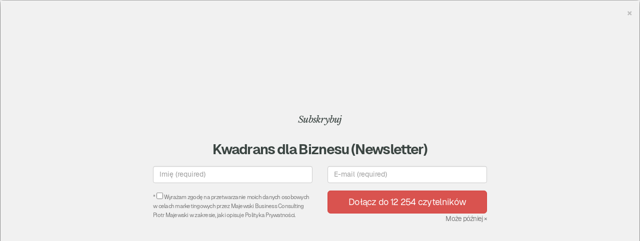

--- FILE ---
content_type: text/html; charset=UTF-8
request_url: https://www.czasnaebiznes.pl/@kdb/products
body_size: 8823
content:

<!DOCTYPE html PUBLIC "-//W3C//DTD XHTML 1.0 Transitional//EN">
<html dir="ltr" lang="pl" xml:lang="pl">
<head>
<title>Kwadrans dla Biznesu | Produkty</title>

<script language="JavaScript" type="text/javascript" src="https://www.czasnaebiznes.pl/lib/savecookie.php?v=1737149686"></script><script language="JavaScript" type="text/javascript" src="https://www.imple.com/lib/speller/spellChecker.min.js"></script>

<meta http-equiv="X-UA-Compatible" content="IE=EmulateIE6" />


<link rel="stylesheet" href="https://www.imple.com/lib/implepage/load_latest.css?1.2.27">

<style>
@media (min-width:768px) { 
	.implepage .card {max-width:400px;} 
} 
</style>

<link rel="stylesheet" href="https://www.imple.com/lib/bootstrap/custom.css?1762034332">
<link rel="stylesheet" href="https://www.imple.com/user/mycourses.css?1762163165">

<link rel="stylesheet" href="https://www.imple.com/lib/font-awesome/4.7.0/css/font-awesome.min.css">
<link rel="stylesheet" href="https://www.imple.com/lib/bootstrap/bootstrap-social.css">
<link rel="stylesheet" href="https://www.imple.com/lib/bootstrap/select2/css/select2.min.css">

<link href="https://www.imple.com/lib/bootstrap/fileinput-4.4.7/css/fileinput.min.css" media="all" rel="stylesheet" type="text/css" />
<link href="https://www.imple.com/lib/bootstrap/fileinput-4.4.7/themes/explorer-fa/theme.min.css" media="all" rel="stylesheet" type="text/css" />

<meta name="viewport" content="width=device-width, initial-scale=1, maximum-scale=1">



<link rel="stylesheet" href="https://www.imple.com/lib/jquery/jquery.countdown.css" type="text/css" media="screen">
<!-- link rel="stylesheet" href="https://www.imple.com/lib/jquery/_tablesorter/style.css" type="text/css" media="screen" //-->
<link type="text/css" href="https://www.imple.com/lib/jquery/_tiptip/tipTip.css" rel="stylesheet" />
<!--<style type="text/css">/*<![CDATA[*/ body{behavior:url(https://www.imple.com/lib/csshover.htc);} /*]]>*/</style>-->


<script language="JavaScript" type="text/javascript" src="https://www.imple.com/lib/jquery/jquery-1.11.3.min.js"></script>
<script language="JavaScript" type="text/javascript" src="https://www.imple.com/lib/jquery/jquery-migrate-1.2.1.min.js"></script>

<script src="https://www.imple.com/lib/bootstrap/fileinput-4.4.7/js/fileinput.min.js"></script>
<script src="https://www.imple.com/lib/bootstrap/fileinput-4.4.7/js/locales/pl.js"></script>
<script src="https://www.imple.com/lib/bootstrap/fileinput-4.4.7/themes/explorer-fa/theme.min.js"></script>
<script src="https://www.imple.com/lib/bootstrap/3.3.7/js/bootstrap.min.js"></script>
<!-- HTML5 shim and Respond.js IE8 support of HTML5 elements and media queries -->
<!--[if lt IE 9]>
  <script src="https://oss.maxcdn.com/html5shiv/3.7.2/html5shiv.min.js"></script>
  <script src="https://oss.maxcdn.com/respond/1.4.2/respond.min.js"></script>
<![endif]-->
<script src="https://www.imple.com/lib/implepage/load_latest.js?1.2.27"></script>		
 <script src="https://www.imple.com/lib/bootstrap/select2/js/select2.full.min.js"></script>
 <script src="https://www.imple.com/lib/bootstrap/validator-0.9.0/validator.min.js"></script>
 

<link href="https://www.imple.com/lib/editor/summernote-0.6.16/summernote.css" rel="stylesheet">
<script language="JavaScript" type="text/javascript" src="https://www.imple.com/lib/editor/summernote-0.6.16/summernote.min.js"></script>
<script language="JavaScript" type="text/javascript" src="https://www.imple.com/lib/editor/summernote-0.6.16/plugin/summernote-ext-video-imple.js"></script>

<script language="JavaScript" type="text/javascript" src="https://www.imple.com/lib/editor/summernote-0.6.16/lang/summernote-pl-PL.js"></script>

<script language="JavaScript" type="text/javascript">
	$(function () {
	  $("form:not(.dropzone) .uploadsavebtn").hide();
	  $("form:not(.dropzone) input[type=file]").fileinput({
		previewFileType: 'none',
		language: "pl",
		theme: "explorer-fa",
		hideThumbnailContent: true,
		previewFileIcon: '<i class="fa fa-file"></i>',
		preferIconicPreview: true,
		previewFileIconSettings: { // configure your icon file extensions
			'doc': '<i class="fa fa-file-word-o text-primary"></i>',
			'xls': '<i class="fa fa-file-excel-o text-success"></i>',
			'ppt': '<i class="fa fa-file-powerpoint-o text-danger"></i>',
			'pdf': '<i class="fa fa-file-pdf-o text-danger"></i>',
			'zip': '<i class="fa fa-file-archive-o text-muted"></i>',
			'htm': '<i class="fa fa-file-code-o text-info"></i>',
			'txt': '<i class="fa fa-file-text-o text-info"></i>',
			'mov': '<i class="fa fa-file-movie-o text-warning"></i>',
			'mp3': '<i class="fa fa-file-audio-o text-warning"></i>',
			// note for these file types below no extension determination logic 
			// has been configured (the keys itself will be used as extensions)
			'jpg': '<i class="fa fa-file-photo-o text-danger"></i>', 
			'gif': '<i class="fa fa-file-photo-o text-muted"></i>', 
			'png': '<i class="fa fa-file-photo-o text-primary"></i>'    
		},
		previewFileExtSettings: { // configure the logic for determining icon file extensions
			'doc': function(ext) {
				return ext.match(/(doc|docx)$/i);
			},
			'xls': function(ext) {
				return ext.match(/(xls|xlsx)$/i);
			},
			'ppt': function(ext) {
				return ext.match(/(ppt|pptx)$/i);
			},
			'zip': function(ext) {
				return ext.match(/(zip|rar|tar|gzip|gz|7z)$/i);
			},
			'htm': function(ext) {
				return ext.match(/(htm|html)$/i);
			},
			'txt': function(ext) {
				return ext.match(/(txt|ini|csv|java|php|js|css)$/i);
			},
			'mov': function(ext) {
				return ext.match(/(avi|mpg|mkv|mov|mp4|3gp|webm|wmv)$/i);
			},
			'mp3': function(ext) {
				return ext.match(/(mp3|wav)$/i);
			}
		}
	  });
	  
	});
	
</script>
	
<script>

	window.closeModal = function(){ $(".modal").modal("hide"); };

	$(function ()  {
		menuTooltip();
	});

	function menuTooltip() {
		if (window.matchMedia("(min-width: 768px)").matches) {
			$('[data-toggle="tooltip"]').tooltip();
		} else { 
			$('[data-toggle="tooltip"]').tooltip('destroy');
		}
	}
	
	$(window).resize(menuTooltip());

	// done hiding -->
	$(document).ready(function() {

		$( "button" ).button();
		$( "input:submit" ).button();
		$( "input.smbutton" ).button();

	});

</script>

<script language="JavaScript" type="text/javascript" src="https://www.imple.com/lib/jquery/ui-1.11.4/jquery-ui.min.js"></script>
<script language="JavaScript" type="text/javascript" src="https://www.imple.com/lib/autosize/autosize.min.js"></script>



<script language="JavaScript" type="text/javascript" src="https://www.imple.com/lib/dom-to-image/2.6/dom-to-image.min.js"></script>
<script language="JavaScript" type="text/javascript" src="https://www.imple.com/lib/xxhash/xxhash.min.js"></script>
<script language="JavaScript" type="text/javascript" src="https://www.imple.com/lib/overlib.min.js"></script>
<script language="JavaScript" type="text/javascript" src="https://www.imple.com/lib/cookies.js"></script>
<script language="JavaScript" type="text/javascript" src="https://www.imple.com/lib/jquery/jquery.cookie.min.js"></script>
<script language="JavaScript" type="text/javascript" src="https://www.imple.com/lib/jquery/jquery.countdown.min.js"></script>
<script language="JavaScript" type="text/javascript" src="https://www.imple.com/lib/jquery/jquery.countdown-pl.js"></script>
<script language="JavaScript" type="text/javascript" src="https://www.imple.com/lib/jquery/jquery.fittext.js"></script>
<script language="JavaScript" type="text/javascript" src="https://www.imple.com/lib/jquery/jquery.easing.1.3.min.js"></script>
<script language="JavaScript" type="text/javascript" src="https://www.imple.com/lib/jquery/_tiptip/jquery.tipTip.minified.js"></script>
<script language="JavaScript" type="text/javascript" src="https://www.imple.com/lib/superfish.js"></script>
<script language="JavaScript" type="text/javascript" src="https://www.imple.com/lib/jstorage/jstorage.min.js"></script>
<script language="JavaScript" type="text/javascript" src="https://www.imple.com/lib/hls.js/dist/hls.min.js"></script>
<script language="JavaScript" type="text/javascript" src="https://www.imple.com/lib/autosize/autosize.min.js"></script>
<script language="JavaScript" type="text/javascript" src="https://www.imple.com/lib/dompurify/purify.min.js"></script>

<script>
let VimeoError = `Przepraszamy, jest problem z Vimeo obsługującym poniższe video. Pracujemy nad jego rozwiązaniem.`;
</script>

<script language="JavaScript" type="text/javascript" src="https://www.imple.com/lib/javascript-static.js?1761392428"></script>
<script language="JavaScript" type="text/javascript" src="https://www.imple.com/lib/javascript-notes.php?1765905388"></script>
<script language="JavaScript" type="text/javascript" src="/lib/javascript-mod.php"></script>
<script language="JavaScript" type="text/javascript" defer="defer">

<!-- // Non-Static Javascript functions

function inserttext(text) {
  text = ' ' + text + ' ';
  if ( opener.document.forms['theform'].message.createTextRange && opener.document.forms['theform'].message.caretPos) {
    var caretPos = opener.document.forms['theform'].message.caretPos;
    caretPos.text = caretPos.text.charAt(caretPos.text.length - 1) == ' ' ? text + ' ' : text;
  } else {
    opener.document.forms['theform'].message.value  += text;
  }
  opener.document.forms['theform'].message.focus();
}


//-->
</script>


<meta name="keywords" content="moodle, Kwadrans dla Biznesu | Produkty " />

<meta property="og:ttl" content="86400" /><script async src='https://www.googletagmanager.com/gtag/js'></script><script>window.dataLayer = window.dataLayer || []; function gtag(){dataLayer.push(arguments);} gtag('js', new Date()); </script><script>gtag('config', 'UA-28807399-2', { 'anonymize_ip': true, 'allow_google_signals': false }); impleCONSENT_load("gtag('set', 'allow_google_signals', true ); "); gtag('config', 'AW-992040470', { 'anonymize_ip': true, 'allow_google_signals': false  }); impleCONSENT_load("gtag('set', 'allow_google_signals', true );"); </script><script>gtag('config', 'G-P0DJ18J0ZJ', { 'anonymize_ip': true, 'allow_google_signals': false }); impleCONSENT_load("gtag('set', 'allow_google_signals', true ); "); </script>
			<script>
			!function(f,b,e,v,n,t,s){if(f.fbq)return;n=f.fbq=function(){n.callMethod?
			n.callMethod.apply(n,arguments):n.queue.push(arguments)};if(!f._fbq)f._fbq=n;
			n.push=n;n.loaded=!0;n.version='2.0';n.queue=[];t=b.createElement(e);t.async=!0;
			t.src=v;s=b.getElementsByTagName(e)[0];s.parentNode.insertBefore(t,s)}(window,
			document,'script','https://connect.facebook.net/en_US/fbevents.js');
			impleCONSENT_load("fbq('init', '1567744620135094');"); 
			</script><script>impleCONSENT_load("fbq('track', 'PageView');");</script><meta http-equiv="content-type" content="text/html; charset=UTF-8" />
	
	<style>
	.implepage .profile-header {

	}

	.implepage.article.title-bgimage img.author {
		margin-top:15px;
		border:5px solid white;
	}
	
	.profile-tabs {
		font-size:9pt;
		padding:0;
		margin-left:-8px;
		
	}

	.profile-edit {
		position:absolute;
		top:72px;
		right:15px;
	}

	.print-only {
		display:none;
	}	
	
	@media (min-width: 577px) {
		.implepage.article.title-bgimage .author h1 {
				font-size: 18px;
				text-align:center;
		}
		
	}
	@media (min-width: 768px) {    
		.implepage .profile-header {
			border-bottom-left-radius: 4px;
			border-bottom-right-radius: 4px;
		}

		.implepage.article.title-bgimage .author h2 {
				font-size: 25px;
				text-align:left;
				color:white;
		}
		.implepage.article.title-bgimage img.author {
			margin-top:10px;
		}
		
		.sm-text-white {
			color:#ffffff;
		}
		
		a.sm-text-white:hover {
			color:#ffffff;
		}

	} 
	
	/* For print only */
	@media print {
		/* Remove link URL display */
		a.printhideurl[href]:after {
			content: none !important;
		}

		/* Optional: Remove underline for links in print */
		a {
			text-decoration: none !important;
			color: inherit !important;
		}
		
		.pagebreak { page-break-before: always; } 
		
		.print-only {
			display:initial;
		}
		
		.print-mar-t-xs {
			margin-top:15px;
		}
	}
	
	</style>	
	
	<style>
	#newsletterModal {
		z-index: 21474836467 !important
	}

	#newsletterModal .modal-dialog {
		width:100vw;
		height:100vh;
		margin:0;
		background-color:#f1f1f1;
	}
	
	#newsletterModal .modal-body {
		min-height:100vh;
		background-color:#f1f1f1;
		overflow-y:auto;
	}
	
	#newsletterModal .container {
		max-width:768px;
		padding:0 15px;
		position: absolute;
		top: 50%;
		left: 0%;
		transform: translate(0%, -50%);
	}
	
	#newsletterad {
		cursor: pointer;
	}	

	@media (min-width: 768px) {    

		#newsletterModal .container {
			max-width:768px;
			padding:0 50px;
			position: absolute;
			top: 50%;
			left: 50%;
			transform: translate(-50%, -50%);
		}

	} 	

	@media (min-width: 992px) {  
	
		#newsletterModal .container {
			max-width:768px;
			margin:0 auto;
			position: absolute;
			top: 50%;
			left: 50%;
			transform: translate(-50%, -50%);
		}
	
	}
	</style>
	
		<script>
		$(function () { 
	
			$('#newsletterModal').on('show.bs.modal', function (event) {
				localStorage.setItem('hidenewsletter426241', 1771178899);
			});
		
			$('#newsletterModal form').on('submit', function (event) {
				localStorage.setItem('hidenewsletter426241', 1800122899);
			});
		
			let hidenewsletter = localStorage.getItem('hidenewsletter426241');

			if (hidenewsletter == undefined || hidenewsletter < 1768586899) {
				$('#newsletterModal').modal();
			}
	
		});
		</script>
		
<link rel="can" href="https://www.czasnaebiznes.pl/@kdb/products" />
<meta property="og:image" content="https://www.imple.com/user/pix.php/5/f1.jpg"/>
<link rel="shortcut icon" href="https://www.czasnaebiznes.pl/custom/favicon.ico" />



<script>
    $(function () {
		function closeNAVSearch() {
            var $form = $('#topnavbar form[role="search"].active')
    		$form.find('input').val('');
			$form.removeClass('active');
			$('.navbar-btns').show();
		}

		// Show Search if form is not active // event.preventDefault() is important, this prevents the form from submitting
		$(document).on('click', '#topnavbar form[role="search"]:not(.active) button[type="submit"]', function(event) {
			event.preventDefault();
			var $form = $(this).closest('form'),
				$input = $form.find('input');
			$form.addClass('active');
			$('.navbar-btns').hide();
			$input.focus();
		});
		// Please use $('form').submit(function(event)) to track from submission
		// if your form is ajax remember to call `closeSearch()` to close the search container
		$(document).on('click', '#topnavbar form[role="search"].active button[type="submit"]', function(event) {
			event.preventDefault();
			var $form = $(this).closest('form'),
				$input = $form.find('input');
			if ($input.val()!='') {
				window.location.href = "https://www.czasnaebiznes.pl/products/search?q="+encodeURIComponent($input.val());
			}
            closeNAVSearch();
		});
    });
</script>




</head>

<body   class="@kdb course-1" id="@kdb-products">
<!-- hidesearch start -->
<div class="fullpage"> <!-- class calastrona //-->
    <a name="top"></a>
    <nav class="navbar navbar-default navbar-fixed-top" style="margin-bottom:0px; padding-top:9px; border-bottom:0" role="navigation">
      
	
		
      <div class=" container  "><div class="row"><div class="col-xs-12 navbar-justify-space-between">
        
		<div class="navbar-group implepage"> <!-- center navbar-group //-->
        <a  href="http://www.czasnaebiznes.pl" title="Produkty i Szkolenia Online" class="hover-zoom-1-1x"><img src="https://www.czasnaebiznes.pl/custom/logo_header.png" border="0" style="height:30px;"></a>		</div> <!-- left navbar-group //-->

		<div class="navbar-group"> <!-- center navbar-group //-->

		</div> <!-- /center navbar-group //-->

		<div class="navbar-group implepage"> <!-- right navbar-group //-->

			    
		
				  <a href="/login?wantsurl=/@kdb/products" type="button" class="btn btn-sm btn-primary btn-outline hover-zoom-1-1x fw-700 text-uppercase">Zaloguj się</a>
	
				  <button type="button" class="btn-nav-public text-muted hover-zoom-1-1x no-print" style="height: auto;font-size: 25px;border: 0;background: none;" data-toggle="collapse" data-target="#navbar-public-collapse">
					<span class="sr-only">Toggle navigation</span>
					<i class="fa fa-bars editing-fa"></i>
				  </button>   

					</div> <!-- /right navbar-group //-->
          
    </div></div></div> <!-- .container //-->    

    <div class="collapse nav-collapse" id="navbar-public-collapse"><div class=" container  "><div class="row"><div class="">
    
				<ul class="nav">
			<li><a href="https://www.czasnaebiznes.pl/produkty"><i class="fa fa-th-list mar-r-xxs"></i>Produkty</a></li>
			
			<li><a href="https://www.czasnaebiznes.pl/blog">Blog</a></li>
		
						
				<li><a href="https://www.czasnaebiznes.pl/login/signup.php?wantsurl=/@kdb/products"><i class="fa fa-user-plus mar-r-xxs"></i>Zarejestruj się</a></li>
				<li><a href="https://www.czasnaebiznes.pl/login/"><i class="fa fa-user mar-r-xxs"></i>Zaloguj się</a></li>
				
				
			<li><a href="/produkty">Katalog</a></li><li><a target="_blank" href="/help">Pomoc</a></li>		</ul>
									
		<form action="https://www.czasnaebiznes.pl/products/search" class="navbar-form" role="search">
			<div class="input-group">
				<span class="input-group-btn">
					<button type="submit" class="btn btn-default" style="">
						<span class="fa fa-search" style="font-size:20px;">
							<span class="sr-only">Szukaj produktu...</span>
						</span>
					</button>
				</span>
				<input type="text" class="form-control" placeholder="Szukaj produktu..." style="">
			</div>
		</form> 

	</div></div></div></div><!--/#navbar-public-collapse -->

	
</nav>
    
<!-- navbar-fixed-top distance //-->
<div style="width:100%; height:50px"></div> 
    
<!-- hidesearch end -->
<div class="bodystrony">

	<div class="" style="clear:both;">




	<section class="implepage article title-bgimage" style="background-color: rgb(255, 255, 255); position: relative;">    
		<div class="container">
	
			<div style="background-image:url('https://www.imple.com/user/default_bg.jpg'); object-fit: cover; height:100px;" class="profile-header flex-center bg-cover bg-overlay bg-centercenter row">        
		
			</div>
		</div>		                       
	<div class="container author clearfix">        
		<div class="row">            
			<div class="col-xs-12" style="position:relative"><a href="https://www.czasnaebiznes.pl/@kdb" target="Kwadrans dla Biznesu" class="no-print printhideurl"><img alt="Kwadrans dla Biznesu" border="0" width="100" height="100"  class="userpicture author img-circle img-responsive " align="" src="https://u.ekademia.com/426241/f1.jpg"  alt="" /></a><div class="">                    
						<h2 class="xs-text-center mar-t-sm xs-mar-t-0 mar-b-xxs print-mar-t-xs">
							<a href="https://www.czasnaebiznes.pl/@kdb" class="printhideurl sm-text-white xs-text-dark" target="">Kwadrans dla Biznesu
							</a>
							<small class="xs-text-center text-muted">
								<span class="print-only sm-text-white xs-text-muted">www.czasnaebiznes.pl/</span>
								<a href="https://www.czasnaebiznes.pl/@kdb" class="printhideurl sm-text-white xs-text-muted" target="">@kdb
								</a>
							</small>
						</h2>              

						<div class="clearfix mar-t-0 xs-mar-t-0 xs-text-center">

							<div class="sm-pull-left list-group-tabs profile-tabs no-print">    

								<a class="no-print printhideurl list-group-item hidden-xs" href="https://www.czasnaebiznes.pl/@kdb" target="">

									<i class="fa fa-user">

									</i> 

									<span class=""> Profil

									</span>

								</a>
								
								<a class="printhideurl list-group-item hidden-xs" href="https://www.czasnaebiznes.pl/@kdb/products" target="">

									<i class="fa fa-shopping-basket">

									</i> 

									<span class=""> Produkty

									</span>

								</a>

								<a class="printhideurl list-group-item hidden-xs" href="https://www.czasnaebiznes.pl/@kdb/blog" target="">

									<i class="fa fa-pencil">

									</i> 

									<span class=""> Blog

									</span>

								</a>
								
								<a class="list-group-item hidden-xs" data-toggle="modal" data-target="#newsletterModal">

									<i class="fa fa-newspaper-o">

									</i> 

									<span class=""> Newsletter

									</span>

								</a>
								
									<div class="dropdown" style="display:inline">
									<a class="list-group-item" type="button" data-toggle="dropdown" aria-haspopup="true" aria-expanded="false" href="" target="">         
										<i class="fa fa-bars">
										</i>
									</a>
									<ul class="dropdown-menu dropdown-menu-right" aria-labelledby="dLabel">
										
		<li>
			<a title="Profil" href="https://www.czasnaebiznes.pl/@kdb">
				<i class="fa fa-user-circle"></i> Profil
			</a>
		</li>
		
		<li>
			<a title="Blog" href="https://www.czasnaebiznes.pl/@kdb/blog">
				<span class="fa fa-pencil"></span> Blog
			</a>
		</li>
		
		<li>
			<a title="Newsletter" href="https://www.czasnaebiznes.pl/@kdb/newsletter">
				<span class="fa fa-newspaper-o"></span> Newsletter
			</a>
		</li>
		
									</ul>
									</div>
									
							</div> <!-- /.profile-tabs //-->

						</div>  
					             
				</div>                            
			</div>        
		</div>    
	</div>
</section>

		<div id="newsletterModal" class="modal fade implepage" tabindex="-1" role="dialog">  
			<div class="modal-dialog" role="document">        
					<div class="modal-content">           
 
						<div class="modal-body"> 
							<button type="button" class="close" data-dismiss="modal" aria-label="Close">
								<span aria-hidden="true">×
								</span>
							</button>
						
							<div class="container">

								<div class="text-center font-serif font-italic mar-b-0"><i>Subskrybuj</i></div>
						
								<div class="pad-y-xs"></div>
						
								<h2 class="text-center fw-700 mar-t-0 pad-t-0 mar-b-xs">
									Kwadrans dla Biznesu (Newsletter)
								</h2> 
						   
								<p>
									<small>
									</small>
								</p>    

								<form action="https://www.ekademia.pl/ib/post.php" data-validate="true" method="post" target="_blank" class="form">        
									<input type="hidden" name="uid" value="107000">        
									<input type="hidden" name="source" value="czasnaebiznes.pl/@kdb modal">        
									<input type="hidden" name="custom_1" value="">        
									<input type="hidden" name="custom_2" value="">        
									<input type="hidden" name="custom_3" value="gclid: fbclid:">        
									<input type="hidden" name="custom_5" id="custom_5" value="">
									<div class="row"> 
									<div class="col-sm-6 form-group">
										<input type="text" name="firstname" value="" size="40" class="form-control" aria-required="true" aria-invalid="false" placeholder="Imię">
									</div>    
									<div class="col-sm-6 form-group">
										<input type="email" name="email" value="" size="40" class="form-control" aria-required="true" aria-invalid="false" placeholder="E-mail">
									</div>
									<div class="col-sm-6 form-group text-left">
										<small><small><small class="text-muted">* 
											<input type="checkbox" name="policyagreed" value="1" data-consent="cookies" aria-required="true"> Wyrażam zgodę na przetwarzanie moich danych osobowych w celach marketingowych przez <a class="text-muted" href="mailto:biuro@majewskibc.pl">Majewski Business Consulting Piotr Majewski</a> w zakresie, jaki opisuje <a class="text-muted" target="_blank" href="https://www.majewskibc.pl/prywatnosc">Polityka Prywatności</a>.
										</small></small></small>
									</div>
									<div class="col-sm-6 form-group">
										<button type="submit" class="btn btn-danger btn-block btn-lg">Dołącz do 12 254 czytelników</button>  
										<p class="text-right"><small><small><a class="text-muted" data-dismiss="modal" aria-label="Close">Może później <span aria-hidden="true">×</span></a></small></small></p>  
									</div>
									</div>
									<div class="form-group text-center">
									</div>
							
								</form>
						
							</div>
						</div>  
					</div>   
			</div>
		</div> 
		
	<section class="implepage pad-t-sm pad-b-0" style="background-color: rgb(255, 255, 255); position: relative;">    
		<div class="container">        
			<div class="row">            
				<div class="col-sm-offset-1 col-sm-10">                
					<content id="">
						<p class="clearfix lead">   Kwadrans dla Biznesu to cykl 15 minutowych filmów przeznaczonych dla przedsiębiorców. 
									LoadVimeoPlayer (311511324, "vimeo311511324zuJgs", "69c218aa856f21cf07073f4aaa24eb6c");
									 2 sezon Kwadransu zaczał się w grudniu 2018 i jest…  <a href="https://www.czasnaebiznes.pl/@kdb" title="Kwadrans dla Biznesu">więcej</a>
						</p>
					</content>            
				</div>        
			</div>    
		</div>
	</section>
	<section class="implepage pad-y-sm"><div class="container"><div class="row"><div class="col-md-12"></div></div></div></section><div id="newsletterad">
		<section class="visible-xs visible-sm implepage no-print mar-t-sm" style="position: relative;">   
			<div class="pad-y-sm text-center hover-zoom-1-1x" style="background-color:#e8e8e8; " data-toggle="modal" data-target="#newsletterModal"> 
				<div class="container ">        
					<div class="row" style="margin: auto;">            
						<div class="col-sm-offset-1 col-sm-10 text-center">                                    
							<content id="">	
								<h3 class="mar-t-0">Kwadrans dla Biznesu (Newsletter)
								</h3>
							</content>                    
							<content id="">
								<p class="lead fw-400"><small></small>
								</p>
							</content>                    
							<content id="">
								<span class="label label-danger">Dołącz do 12 254 czytelników</span>
							</content>                            
						</div>        
					</div>    
				</div>
			</div>     
		</section>

		<section class="hidden-xs hidden-sm implepage no-print mar-t-sm" style="position: relative;">   
			<div class="pad-y-md text-center" style="background-color:#e8e8e8;"> 
				<div class="container ">        
					<div class="row" style="margin: auto;">            
						<div class="col-sm-6 text-left">  
						
						<div class="text-left font-serif font-italic mar-b-0"><i>Subskrybuj</i></div>              
						                   
							<content id="">	
								<h3 class="mar-t-0">Kwadrans dla Biznesu (Newsletter)
								</h3>
							</content>                    
							<content id="">
								<p class="lead fw-400"><small></small></p>
							</content>                    
							
							<form action="https://www.ekademia.pl/ib/post.php" data-validate="true" method="post" target="_blank" class="form">        
								<input type="hidden" name="uid" value="107000">        
								<input type="hidden" name="source" value="czasnaebiznes.pl/@kdb ad">        
								<input type="hidden" name="custom_1" value="">        
								<input type="hidden" name="custom_2" value="">        
								<input type="hidden" name="custom_3" value="gclid: fbclid:">        
								<input type="hidden" name="custom_5" id="custom_5" value="">
								<div class="row"> 
									<div class="col-sm-6 form-group">
										<input type="text" name="firstname" value="" size="40" class="form-control" aria-required="true" aria-invalid="false" placeholder="Imię">
									</div>    
									<div class="col-sm-6 form-group">
										<input type="email" name="email" value="" size="40" class="form-control" aria-required="true" aria-invalid="false" placeholder="E-mail">
									</div>
								</div>
								<div class="form-group text-left">
									<small><small><small class="text-muted">* 
										<input type="checkbox" name="policyagreed" value="1" data-consent="cookies" aria-required="true"> Wyrażam zgodę na przetwarzanie moich danych osobowych w celach marketingowych przez <a class="text-muted" href="mailto:biuro@majewskibc.pl">Majewski Business Consulting Piotr Majewski</a> w zakresie, jaki opisuje <a class="text-muted" target="_blank" href="https://www.majewskibc.pl/prywatnosc">Polityka Prywatności</a>.
									</small></small></small>
								</div>
								<div class="form-group">
									<button type="submit" class="btn btn-danger btn-block">Dołącz do 12 254 czytelników</button>    
								</div>
								<div class="form-group text-center">
								</div>					
							</form>
           
						</div>
						<div class="hidden-xs col-sm-6 text-center text-right">
						
							
						
						</div>        
					</div>    
				</div>
			</div>     
		</section>
		<div></div> <!-- /container -->
<div class=" container  " style="padding-top:30px; ">

  <footer class="implepage" style="font-size:9pt">
	<div class="row">
		<div class="col-xs-4 text-left">

			<div>
			&copy; MajewskiBC.pl<span class="no-print"> 
			<br><a class="" target="privacypolicy" title="privacypolicy" href="https://www.imple.pl/prywatnosc" onclick="return openpopup('https://www.imple.pl/prywatnosc', 'privacypolicy', 'menubar=0,location=0,scrollbars,resizable,width=480,height=600', 0);">Polityka Prywatności</a> 
			<br><a class="" target="policyagreement" title="policyagreement" href="/tos.php?print=1" onclick="return openpopup('/tos.php?print=1', 'policyagreement', 'menubar=0,location=0,scrollbars,resizable,width=480,height=600', 0);">Regulamin</a><span>
			</div>

							
					
		</div>
		<div class="col-xs-4 text-center">
				</div>
		<div class="col-xs-4 text-right no-print">
			<div class="text-muted">Powered by</div>
			<a title="powered by IMPLE" href="http://www.imple.pl" target="_blank"><img src="https://www.imple.com/custom/logo_notice.png" height="18" border="0" alt="powered by IMPLE" style="margin-top:3px"></a>
					</div>
	</div>
	</footer>


		<script>
		!function(t,e){var o,n,p,r;e.__SV||(window.posthog=e,e._i=[],e.init=function(i,s,a){function g(t,e){var o=e.split(".");2==o.length&&(t=t[o[0]],e=o[1]),t[e]=function(){t.push([e].concat(Array.prototype.slice.call(arguments,0)))}}(p=t.createElement("script")).type="text/javascript",p.crossOrigin="anonymous",p.async=!0,p.src=s.api_host.replace(".i.posthog.com","-assets.i.posthog.com")+"/static/array.js",(r=t.getElementsByTagName("script")[0]).parentNode.insertBefore(p,r);var u=e;for(void 0!==a?u=e[a]=[]:a="posthog",u.people=u.people||[],u.toString=function(t){var e="posthog";return"posthog"!==a&&(e+="."+a),t||(e+=" (stub)"),e},u.people.toString=function(){return u.toString(1)+".people (stub)"},o="init Ce js Ls Te Fs Ds capture Ye calculateEventProperties Us register register_once register_for_session unregister unregister_for_session Ws getFeatureFlag getFeatureFlagPayload isFeatureEnabled reloadFeatureFlags updateEarlyAccessFeatureEnrollment getEarlyAccessFeatures on onFeatureFlags onSurveysLoaded onSessionId getSurveys getActiveMatchingSurveys renderSurvey canRenderSurvey canRenderSurveyAsync identify setPersonProperties group resetGroups setPersonPropertiesForFlags resetPersonPropertiesForFlags setGroupPropertiesForFlags resetGroupPropertiesForFlags reset get_distinct_id getGroups get_session_id get_session_replay_url alias set_config startSessionRecording stopSessionRecording sessionRecordingStarted captureException loadToolbar get_property getSessionProperty Bs zs createPersonProfile Hs Ms Gs opt_in_capturing opt_out_capturing has_opted_in_capturing has_opted_out_capturing get_explicit_consent_status is_capturing clear_opt_in_out_capturing Ns debug L qs getPageViewId captureTraceFeedback captureTraceMetric".split(" "),n=0;n<o.length;n++)g(u,o[n]);e._i.push([i,s,a])},e.__SV=1)}(document,window.posthog||[]);
		</script>
		<script>impleCONSENT_load("posthog.init('phc_fiPq1H9cv6Blxz1u1jarltLmPmjVVskap6GBYJFG4nP', {api_host: 'https://eu.i.posthog.com', defaults: '2025-05-24', person_profiles: 'identified_only' });")</script><script>gtag('config', 'UA-28807399-3', { 'anonymize_ip': true, 'allow_google_signals': false }); impleCONSENT_load("gtag('set', 'allow_google_signals', true ); "); </script><!--  //--><div style="position:fixed; left:5px; bottom:5px;" class="hidden-xs"><a href="https://www.czasnaebiznes.pl/@kdb/products#top" class="btn btn-sm text-muted"><span class="glyphicon glyphicon-triangle-top"></span></a></div>  
</div> <!-- /container-fluid -->




</body>
</html>


--- FILE ---
content_type: text/css
request_url: https://www.imple.com/lib/fonts/load-sans.css
body_size: 260
content:
@font-face {
  font-family: 'Custom Sans';
  src: url('https://www.imple.com/lib/fonts/Geist/Geist-Thin.woff2') format('woff2');
  font-weight: 100;
  font-style: normal;
  font-display: swap;
  font-kerning: normal;
}

@font-face {
  font-family: 'Custom Sans';
  src: url('https://www.imple.com/lib/fonts/Geist/Geist-UltraLight.woff2') format('woff2');
  font-weight: 200;
  font-style: normal;
  font-display: swap;
  font-kerning: normal;
}

@font-face {
  font-family: 'Custom Sans';
  src: url('https://www.imple.com/lib/fonts/Geist/Geist-Light.woff2') format('woff2');
  font-weight: 300;
  font-style: normal;
  font-display: swap;
  font-kerning: normal;
}

@font-face {
  font-family: 'Custom Sans';
  src: url('https://www.imple.com/lib/fonts/Geist/Geist-Regular.woff2') format('woff2');
  font-weight: 400;
  font-style: normal;
  font-display: swap;
  font-kerning: normal;
}

@font-face {
  font-family: 'Custom Sans';
  src: url('https://www.imple.com/lib/fonts/Geist/Geist-Medium.woff2') format('woff2');
  font-weight: 500;
  font-style: normal;
  font-display: swap;
  font-kerning: normal;
}

@font-face {
  font-family: 'Custom Sans';
  src: url('https://www.imple.com/lib/fonts/Geist/Geist-SemiBold.woff2') format('woff2');
  font-weight: 600;
  font-style: normal;
  font-display: swap;
  font-kerning: normal;
}

@font-face {
  font-family: 'Custom Sans';
  src: url('https://www.imple.com/lib/fonts/Geist/Geist-Bold.woff2') format('woff2');
  font-weight: 700;
  font-style: normal;
  font-display: swap;
  font-kerning: normal;
}

@font-face {
  font-family: 'Custom Sans';
  src: url('https://www.imple.com/lib/fonts/Geist/Geist-Black.woff2') format('woff2');
  font-weight: 800;
  font-style: normal;
  font-display: swap;
  font-kerning: normal;
}

@font-face {
  font-family: 'Custom Sans';
  src: url('https://www.imple.com/lib/fonts/Geist/Geist-UltraBlack.woff2') format('woff2');
  font-weight: 900;
  font-style: normal;
  font-display: swap;
  font-kerning: normal;
}